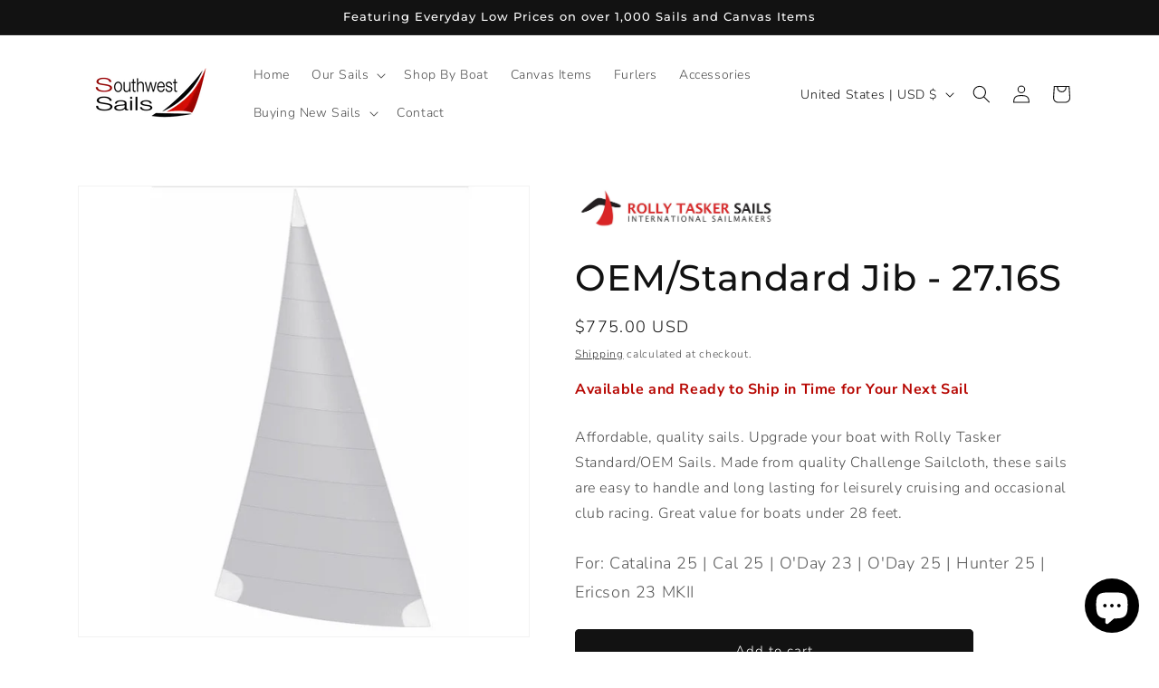

--- FILE ---
content_type: text/javascript
request_url: https://rollytaskerna.com/cdn/shop/t/42/assets/addon-handler.js?v=97596650872824722781755879286
body_size: 1407
content:
document.addEventListener("DOMContentLoaded",function(){if(console.log("\u{1F680} Simple Dawn-compatible addon script initializing..."),!document.querySelector(".addon-products-section")){console.log("\u274C No addon section found - script will not run");return}console.log("\u2705 Addon section found"),setTimeout(()=>{setupAddonHandling()},100);function setupAddonHandling(){const productForm=document.querySelector("product-form");if(!productForm){console.log("\u274C No product-form element found");return}console.log("\u2705 Product form element found:",productForm);const form=productForm.querySelector("form");if(!form){console.log("\u274C No form element found inside product-form");return}console.log("\u2705 Form element found:",form),form.addEventListener("submit",function(evt){console.log("\u{1F4DD} Form submit event triggered");const checkedAddons=document.querySelectorAll(".addon-checkbox:checked");if(console.log("\u{1F50D} Checked addons found:",checkedAddons.length),checkedAddons.forEach((addon,index)=>{console.log(`   Addon ${index+1}:`,{type:addon.getAttribute("data-addon-type"),variantId:addon.getAttribute("data-variant-id"),price:addon.getAttribute("data-price"),sailType:addon.getAttribute("data-sail-type"),id:addon.id,checked:addon.checked})}),checkedAddons.length===0){console.log("\u26A0\uFE0F No addons selected - letting Dawn handle normally");return}console.log("\u{1F6D1} Addons selected - preventing default and handling custom submission"),evt.preventDefault(),evt.stopPropagation(),handleAddonSubmission(checkedAddons,productForm,form)}),console.log("\u2705 Event listener successfully attached")}function handleAddonSubmission(checkedAddons,productFormElement,form){console.log("\u{1F527} handleAddonSubmission called with",checkedAddons.length,"addons");const selectedVariantCheckbox=document.querySelector(".variant-checkbox:checked");if(!selectedVariantCheckbox){console.log("\u274C No variant checkbox selected"),alert("Please select a product variant");return}const mainVariantId=parseInt(selectedVariantCheckbox.getAttribute("data-variant-id")),quantity=parseInt(form.querySelector('input[name="quantity"]')?.value||1);console.log("\u{1F4CA} Submission details:",{mainVariantId,quantity,addonCount:checkedAddons.length});const submitButton=form.querySelector('[type="submit"]');submitButton&&(console.log("\u{1F504} Setting submit button to loading state"),submitButton.setAttribute("aria-disabled",!0),submitButton.classList.add("loading")),addAllItemsToCart(mainVariantId,quantity,checkedAddons).then(response=>{console.log("\u2705 All items added successfully. Response:",response),console.log("\u{1F504} Triggering cart UI update..."),updateCartUI(response)}).catch(error=>{console.error("\u274C Error adding items:",error),alert("Error adding items to cart. Please try again.")}).finally(()=>{submitButton&&(console.log("\u{1F504} Removing loading state from submit button"),submitButton.classList.remove("loading"),submitButton.removeAttribute("aria-disabled"))})}function addAllItemsToCart(mainVariantId,quantity,checkedAddons){console.log("\u{1F6D2} addAllItemsToCart called"),console.log("   Main variant ID:",mainVariantId),console.log("   Quantity:",quantity),console.log("   Checked addons:",checkedAddons.length);const addonProperties={},addonNames=[];console.log("\u{1F3F7}\uFE0F Building addon properties..."),checkedAddons.forEach((addon,index)=>{const addonType=addon.getAttribute("data-addon-type"),variantId=addon.getAttribute("data-variant-id"),price=addon.getAttribute("data-price");console.log(`   Processing addon ${index+1}:`,{type:addonType,variantId,price});let displayName="";addonType==="insignia"?(displayName="Insignia",console.log("     \u2705 Added Insignia to display names")):addonType==="cunningham"?(displayName="Cunningham",console.log("     \u2705 Added Cunningham to display names")):addonType==="sailnumbers"&&(displayName=`Sail Numbers: ${addon.getAttribute("data-sail-type")}`,console.log("     \u2705 Added Sail Numbers to display names:",displayName)),displayName?(addonNames.push(displayName),console.log("     \u2705 Display name added:",displayName)):console.log("     \u274C No display name created for addon type:",addonType)}),addonNames.length>0?(addonProperties["Add-ons"]=addonNames.join(", "),console.log("\u2705 Addon properties created:",addonProperties)):console.log("\u26A0\uFE0F No addon properties created");const items=[];console.log("\u{1F4E6} Adding main product with properties...");const mainItem={id:mainVariantId,quantity,properties:addonProperties};items.push(mainItem),console.log("   \u2705 Main item added:",mainItem),console.log("\u{1F4E6} Adding addon products as separate line items..."),checkedAddons.forEach((addon,index)=>{const variantId=addon.getAttribute("data-variant-id"),addonType=addon.getAttribute("data-addon-type");if(console.log(`   Processing addon ${index+1} for line item:`,{type:addonType,variantId}),variantId){const addonItem={id:parseInt(variantId),quantity:1,properties:{_addon_item:"true"}};items.push(addonItem),console.log(`   \u2705 Addon item ${index+1} added:`,addonItem)}else console.log(`   \u274C Addon ${index+1} missing variant ID`)}),console.log("\u{1F4CB} Complete items array being sent:",items);const payload={items,sections:["cart-notification-product","cart-notification-button","cart-icon-bubble","cart-drawer"].join(","),sections_url:window.location.pathname};return console.log("\u{1F680} Sending request to /cart/add.js with payload:",payload),fetch("/cart/add.js",{method:"POST",headers:{"Content-Type":"application/json","X-Requested-With":"XMLHttpRequest"},body:JSON.stringify(payload)}).then(response=>(console.log("\u{1F4E1} Received response from /cart/add.js:",response.status,response.statusText),response.json())).then(response=>{if(console.log("\u{1F4C4} Parsed JSON response:",response),response.status)throw console.error("\u274C Cart add failed with status:",response.status),new Error(response.description||response.message||"Error adding items");return console.log("\u2705 All items added successfully to cart"),response}).catch(error=>{throw console.error("\u{1F4A5} Error in addAllItemsToCart:",error),error})}function updateCartUI(response){console.log("\u{1F504} updateCartUI called with response:",response);const cartDrawer=document.querySelector("cart-drawer"),cartNotification=document.querySelector("cart-notification");if(console.log("\u{1F50D} Cart UI elements found:",{cartDrawer:!!cartDrawer,cartNotification:!!cartNotification}),cartDrawer){console.log("\u{1F3AF} Cart Drawer found. Rendering contents and opening..."),typeof cartDrawer.renderContents=="function"?(console.log("\u{1F4DD} Calling cartDrawer.renderContents..."),cartDrawer.renderContents(response)):console.log("\u26A0\uFE0F cartDrawer.renderContents is not a function"),cartDrawer.classList.remove("is-empty"),console.log("\u{1F513} Removed is-empty class from cart drawer"),typeof cartDrawer.open=="function"?setTimeout(()=>{console.log("\u{1F513} Opening cart drawer..."),cartDrawer.open()},100):console.log("\u26A0\uFE0F cartDrawer.open is not a function");return}if(cartNotification&&typeof cartNotification.renderContents=="function"){if(console.log("\u{1F3AF} Cart Drawer not found. Falling back to Cart Notification."),response&&response.sections&&response.items&&response.items.length>0){const mainProduct=response.items.find(item=>item.properties&&item.properties["Add-ons"]);if(mainProduct){console.log("\u{1F3AF} Found main product with Add-ons in response:",mainProduct);const cartNotificationResponse={key:mainProduct.key,id:mainProduct.id,sections:response.sections};console.log("\u{1F4DD} Calling cartNotification.renderContents with:",cartNotificationResponse),cartNotification.renderContents(cartNotificationResponse),console.log("\u2705 Cart notification rendered successfully")}else console.log("\u26A0\uFE0F No main product with Add-ons found in response"),window.location="/cart"}else console.log("\u26A0\uFE0F No sections or items in response"),window.location="/cart";return}console.log("\u{1F504} No modern cart UI found. Redirecting to cart page."),window.location="/cart"}console.log("\u{1F389} Simple Dawn-compatible addon script initialization completed successfully")});
//# sourceMappingURL=/cdn/shop/t/42/assets/addon-handler.js.map?v=97596650872824722781755879286
